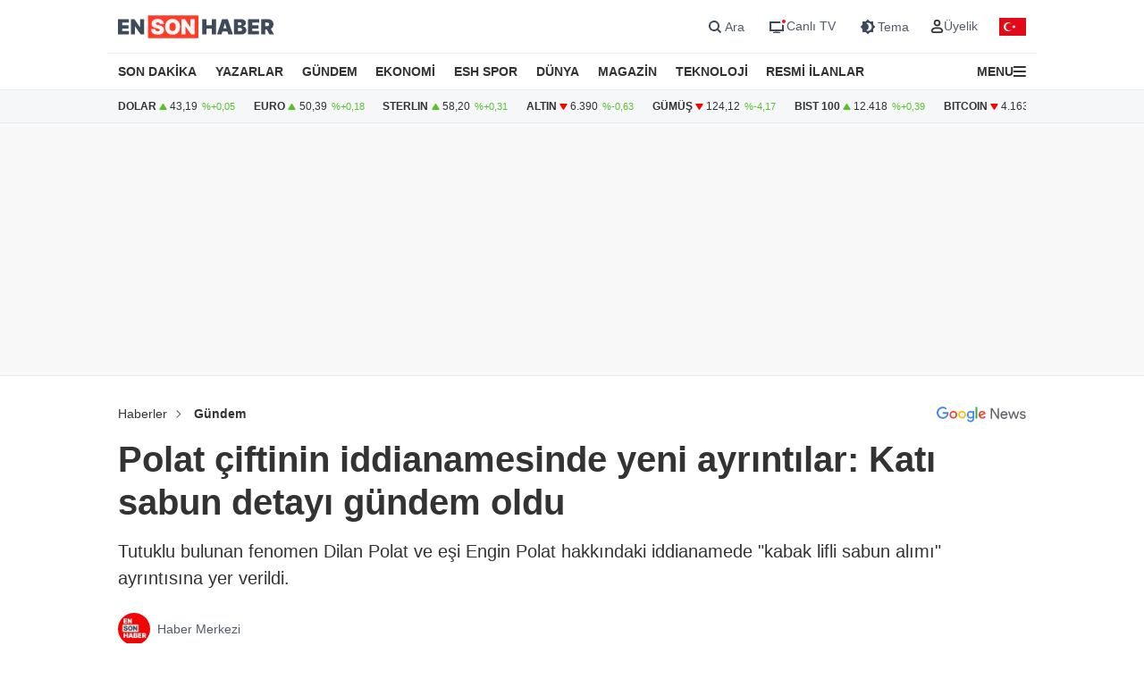

--- FILE ---
content_type: text/html; charset=UTF-8
request_url: https://www.ensonhaber.com/gundem/polat-ciftinin-iddianamesinde-yeni-ayrintilar-kati-sabun-detayi-gundem-oldu
body_size: 14726
content:
<!doctype html>
<html lang="tr">

<head>
    <meta charset="UTF-8">
    <meta http-equiv="Content-Type" content="text/html; charset=UTF-8">
    <meta name="viewport" content="width=device-width, initial-scale=1.0">
    <meta http-equiv="X-UA-Compatible" content="IE=edge">    
    <title>Polat çiftinin iddianamesinde yeni ayrıntılar: Katı sabun detayı gündem oldu</title>
    <meta name="title" content="Polat çiftinin iddianamesinde yeni ayrıntılar: Katı sabun detayı gündem oldu" />
    <meta name="description" content="Tutuklu bulunan fenomen Dilan Polat ve eşi Engin Polat hakkındaki iddianamede &quot;kabak lifli sabun alımı&quot; ayrıntısına yer verildi." />
    <meta name="robots" content="max-image-preview:large">


    <link rel="canonical" href="https://www.ensonhaber.com/gundem/polat-ciftinin-iddianamesinde-yeni-ayrintilar-kati-sabun-detayi-gundem-oldu" />
            <link rel="amphtml" href="https://www.ensonhaber.com/amp/gundem/polat-ciftinin-iddianamesinde-yeni-ayrintilar-kati-sabun-detayi-gundem-oldu" />
        <link rel="image_src" href="https://imgcdn.ensonhaber.com/media/esh/2024/07/15/1340542_8edf92.jpg?w=1200&h=675" />
    <!-- Article Meta -->
    <meta name="articleSection" content="news">
    <meta name="articleAuthor" content="Haber Merkezi" />
    <meta name="url" content="https://www.ensonhaber.com/gundem/polat-ciftinin-iddianamesinde-yeni-ayrintilar-kati-sabun-detayi-gundem-oldu">
    <meta name="datePublished" content="2024-07-15T13:38:00+03:00">
    <meta name="dateModified" content="2024-07-15T13:38:00+03:00">
    <meta property="mrf:authors" content="Adile Topçu" />


    <!-- Open Graph -->
    <meta property="og:type" content="article" />
    <meta property="og:title" content="Polat çiftinin iddianamesinde yeni ayrıntılar: Katı sabun detayı gündem oldu" />
    <meta property="og:description" content="Tutuklu bulunan fenomen Dilan Polat ve eşi Engin Polat hakkındaki iddianamede &quot;kabak lifli sabun alımı&quot; ayrıntısına yer verildi." />
    <meta property="og:url" content="https://www.ensonhaber.com/gundem/polat-ciftinin-iddianamesinde-yeni-ayrintilar-kati-sabun-detayi-gundem-oldu" />
    <meta property="og:image" content="https://imgcdn.ensonhaber.com/media/esh/2024/07/15/1340542_8edf92.jpg?w=1200&h=675" />
    <meta property="og:image:width" content="1200" />
    <meta property="og:image:height" content="675" />
    <meta property="og:locale" content="tr_TR" />
    <meta property="og:site_name" content="Ensonhaber" />

    <meta property="fb:app_id" content="1395396780711602" />

    <!-- Twitter Card -->
    <meta name="twitter:card" content="summary_large_image" />
    <meta name="twitter:site" content="@ensonhaber" />
    <meta name="twitter:creator" content="@ensonhaber" />
    <meta name="twitter:title" content="Polat çiftinin iddianamesinde yeni ayrıntılar: Katı sabun detayı gündem oldu" />
    <meta name="twitter:description" content="Tutuklu bulunan fenomen Dilan Polat ve eşi Engin Polat hakkındaki iddianamede &quot;kabak lifli sabun alımı&quot; ayrıntısına yer verildi." />
    <meta name="twitter:image" content="https://imgcdn.ensonhaber.com/media/esh/2024/07/15/1340542_8edf92.jpg?w=1200&h=675">
    <meta name="twitter:url" content="https://www.ensonhaber.com/gundem/polat-ciftinin-iddianamesinde-yeni-ayrintilar-kati-sabun-detayi-gundem-oldu" />
        <meta http-equiv="x-dns-prefetch-control" content="on" />
    <link rel="dns-prefetch" href="https://static.criteo.net">
    <link rel="dns-prefetch" href="https://pagead2.googlesyndication.com">
    <link rel="dns-prefetch" href="https://www.google.com">
    <link rel="dns-prefetch" href="https://www.google-analytics.com">
    <link rel="dns-prefetch" href="https://www.googletagmanager.com">
    <link rel="dns-prefetch" href="https://www.googletagservices.com">
    <link rel="dns-prefetch" href="https://securepubads.g.doubleclick.net">
    <link rel="dns-prefetch" href="https://tpc.googlesyndication.com">
    <link rel="preconnect" href="https://imgcdn.ensonhaber.com" />
    <link rel="preconnect" href="https://s2.ensonhaber.com" />
    <link rel="preconnect" href="https://securepubads.g.doubleclick.net">
    <link rel="preconnect" href="https://tpc.googlesyndication.com">



<link rel="shortcut icon" type="image/png" href="https://www.ensonhaber.com/assets/img/favicon/icon.webp" />

        <link rel="preload" fetchpriority="high" href="https://securepubads.g.doubleclick.net/tag/js/gpt.js" as="script"/>
<script async src="https://securepubads.g.doubleclick.net/tag/js/gpt.js"></script>

<!-- Google Tag Manager -->
<script>(function(w,d,s,l,i){w[l]=w[l]||[];w[l].push({'gtm.start':
            new Date().getTime(),event:'gtm.js'});var f=d.getElementsByTagName(s)[0],
        j=d.createElement(s),dl=l!='dataLayer'?'&l='+l:'';j.async=true;j.src=
        'https://www.googletagmanager.com/gtm.js?id='+i+dl;f.parentNode.insertBefore(j,f);
    })(window,document,'script','dataLayer','GTM-PL4PL92');</script>
<!-- End Google Tag Manager -->

<script>!function(){var t=document.createElement("script");t.setAttribute("src",'https://cdn.p.analitik.bik.gov.tr/tracker'+(typeof Intl!=="undefined"?(typeof (Intl||"").PluralRules!=="undefined"?'1':typeof Promise!=="undefined"?'2':typeof MutationObserver!=='undefined'?'3':'4'):'4')+'.js'),t.setAttribute("data-website-id","562cb786-235a-4aec-8b45-75140a84acb5"),t.setAttribute("data-host-url",'//562cb786-235a-4aec-8b45-75140a84acb5.collector.p.analitik.bik.gov.tr'),document.head.appendChild(t)}();</script>

<link rel="manifest" href="/manifest.json?data=Bildirt&v6">

    <link rel="preload" href="https://s2.ensonhaber.com/assets/css/pages/detail.min.css?vs125_a9e1c00" as="style">
<link rel="stylesheet" href="https://s2.ensonhaber.com/assets/css/pages/detail.min.css?vs125_a9e1c00">
    <link rel="preload" href="https://s2.ensonhaber.com/assets/css/pages/ai.min.css?vs125_a9e1c00" as="style">
<link rel="stylesheet" href="https://s2.ensonhaber.com/assets/css/pages/ai.min.css?vs125_a9e1c00">


    <link rel="preload" as="image" href="https://imgcdn.ensonhaber.com/media/esh/2024/07/15/1340542_8edf92.jpg?w=1200&h=675" fetchpriority="high" />

    <link rel='modulepreload' href='https://s2.ensonhaber.com/assets/js/eshTag.modern.js?vs125_a9e1c00'>
<link rel='modulepreload' href='https://s2.ensonhaber.com/assets/js/detail.modern.js?vs125_a9e1c00'>
<link rel='modulepreload' href='https://s2.ensonhaber.com/assets/js/common.modern.js?vs125_a9e1c00'>
    <link rel='stylesheet' href='https://s2.ensonhaber.com/assets/vendor/player2/css/eshplayer.min.css?vs125_a9e1c00'>
    <script type="application/ld+json">{"@context":"https://schema.org","@type":"NewsArticle","inLanguage":"tr-TR","genre":"news","headline":"Polat çiftinin iddianamesinde yeni ayrıntılar: Katı sabun detayı gündem oldu","alternativeHeadline":"Polat çiftinin iddianamesinde yeni ayrıntılar","articleSection":"Gündem","mainEntityOfPage":{"@type":"WebPage","@id":"https://www.ensonhaber.com/gundem/polat-ciftinin-iddianamesinde-yeni-ayrintilar-kati-sabun-detayi-gundem-oldu"},"datePublished":"2024-07-15T13:38:00+03:00","dateModified":"2024-07-15T13:38:00+03:00","image":["https://imgcdn.ensonhaber.com/media/esh/2024/07/15/1340542_8edf92.jpg?w=1200&h=900","https://imgcdn.ensonhaber.com/media/esh/2024/07/15/1340542_8edf92.jpg?w=1200&h=675","https://imgcdn.ensonhaber.com/media/esh/2024/07/15/1340542_8edf92.jpg?w=900&h=900"],"description":"Tutuklu bulunan fenomen Dilan Polat ve eşi Engin Polat hakkındaki iddianamede \"kabak lifli sabun alımı\" ayrıntısına yer verildi.","articleBody":"Kara para aklama ve vergi kaçırma suçlarından tutuklanan Dilan - Engin Polat davasıyla ilgili yeni ayrıntılar gündeme gelmeye devam ediyor.\n\nÇiftin hakkında 77 sayfalık iddianame hazırlandı ve hazırlanan iddianamede katı sabun detayı dikkati çekti.\n\nİddianamede; Balıkesir’de yaşayan E.Ö. adlı kişinin 2 ayda 1866 sipariş kaydıyla toplamda 16 bin 560 adet sabundan aldığı, karşılığında da 1 milyon 194 bin 946 lira ödediği ifade ediliyor.\n\n473,4 milyon TL ödeme\n\nİddianameye göre, suç örgütü üyeliği ve delil karartma suçlarından hakkında soruşturma yürütülen E.Ö.’nün ticaret meslek bilgisi, “Radyo, TV, Posta Yoluyla veya İnternet Üzerinden Yapılan Perakende Ticaret.”  \n\nİddianamede, Rise And Shine Kozmetik İthalat İhracat Sanayi Ticaret ve Anonim Şirketi’nin de arasında olduğu 5 şirkete satışları karşılığında bir alışveriş sitesi üzerinden 473,4 milyon TL ödeme yapıldığı da anlatıldı.\n\nŞirket adına sahte faturalar düzenlendi\n\nŞirketin farklı bir site üzerinden de toplam 131 milyon 181 bin 454,69 TL sabun sattığı belirtildi.\n\nPolat çiftinin mali müşaviri Ahmet Gün ifadesinde Rise And Shine şirketine Engin Polat’ın bilgisi dahilinde sahte faturalar düzenlediğini söyledi. Rise and Shine ürünleri hala satışta.\n\nİşte iddianamedeki o bölüm:\n\nŞirketlerin Trendyol üzerinde en yüksek tutarda satış gerçekleştirdiği ürünün “Katı Sabun” olduğu ve toplam 131.181.454,69 TL tutarında “Katı Sabun” satışı yaptığı, şirketlerin Trendyol üzerinde toplam en yüksek tutarda satış yaptığı kişinin Balıkesir 1. Ağır Ceza Mahkemesi'nde Suç Delillerini Yok Etme, Gizleme veya Değiştirme suçundan 2005/637 ve 2010/345 Esas No’lu kovuşturma kayıtlan ve İstanbul Cumhuriyet Başsavcılığı’nda Takipsizlik kararı verilen Suç İşlemek Amacıyla Kurulan Örgüte Üye Olma suçundan 2008/215020 Dosya No’lu soruşturma kaydı olduğu anlaşılan E. Ö. adlı şahıs olduğu, meslek bilgisi “Radyo, TV, Posta Yoluyla veya İnternet Üzerinden Yapılan Perakende Ticaret” olan şahsın ilgili platform üzerinde söz konusu şirketlerden yaklaşık iki ay içerisinde 1.866 seferde toplam 16.560 adet 1.194.946,64 TL tutarında ürün aldığı tespit edildi’ ifadelerine yer verildi.\n\nSahte faturalar üzerinden ticari işlemler \"varmış\" gibi gösterildi\n\nVergi Denetim Kurulu Başkanlığı İstanbul Sektörel 3 Denetim Daire Başkanlığınca hazırlanan rapora da yer verilen iddianamede, şirketlerin sahte fatura tutarının 489 milyon 309 bin 777 lira olduğu, bu tutarın 86 milyon 988 bin 913 lirasının Katma Değer Vergisi (KDV) tutarına denk geldiği, yine şirketlerin kendi aralarında da sahte faturalar düzenlediği, bunların tutarının 117 milyon 443 bin 863 lira olduğu ve 21 milyon 28 bin 562 liralık kısmının KDV tutarına denk geldiği anlatıldı.\n\nAyrıca iddianamede, şirketlerin sahte belge temin etmek amacıyla özellikle Ahmet Gün tarafından organize edilen soruşturma dışı, sadece sahte fatura düzenlemek amacıyla kurulmuş şirketlere 46 milyon 103 bin 895 lira ödeme yaptığının görüldüğü belirtildi.\n\nSoruşturmaya konu şirketlerin usulsüzlüklerine yer verilen iddianamede, suç örgütünün dışarıdan temin ettiği sahte faturaları kullanarak aslında gerçek bir ticareti yansıtmayan işlemleri sanki varmış gibi gösterip mal ve hizmet satın aldığından bahisle şirketlerine sahte fatura kabul ettiği, yine şirketler arasında da gerçekte olmayan mal ve hizmet satışlarına ilişkin sahte faturalar düzenlendiği anlatıldı.\n\nŞöhret aparat olarak kullanıldı\n\nİddianamede, yasa dışı bahisten gelen paranın perdelenmeye çalışıldığı, zenginleşmenin gerçek bir ticaretten kaynaklandığı imajının oluşturulması için birden çok şirketin kurulduğu, bu şirketlerin faaliyetleri sırasında gerçekte olmayan iş ve işlemlere ilişkin sahte faturaların düzenlenip kullanıldığı ve kanunen tutulması gereken defterler dışında harici gizli kayıtların tutulduğu aktarıldı.\n\nSanıkların kastının vergi suçu işleme saikinin ötesine geçtiği, yasa dışı bahisten gelen parayla oluşan zenginliğin perdelenmesi için bir kısım gerçek ticaretin de yapıldığı, kamuoyunda ve toplumda karşılığı olan güzellik merkezi ve kozmetik sektörü tercih edilerek, ulaşılan şöhretin bu kapsamda bir aparat olarak kullanıldığı kaydedilen iddianamede, ödenmesi gereken vergilerin dahi ödenmeyerek uhdede tutulması suretiyle haksız kazanç devşirildiği, haksız şekilde uhdede tutulan tutarların vergi suçları dışında kara para olarak nazara alınması gerektiğine vurgu yapıldı.\n\nEngin Polat'tan açıklama\n\nBu arada yaklaşık 9 aydır cezaevinde tutuklu yargılanan Engin Polat, sosyal medya hesabı üzerinden açıklama yaptı.\n\nİftiraya uğradıklarını ve haklarındaki suçlamaların delilsiz olduğunu savunan Polat, “Eşim Dilan Polat’ın bu hukuksuzluğa gücü kalmadı. Bütün vebal üzerinize olacaktır” ifadesini kullandı.","wordCount":644,"author":{"@type":"Person","name":"Ensonhaber","url":"https://www.ensonhaber.com/kunye"},"publishingPrinciples":"https://www.ensonhaber.com/yayin-ilkeleri","publisher":{"@type":"Organization","name":"Ensonhaber","logo":{"@type":"ImageObject","url":"https://www.ensonhaber.com/assets/img/logo/eshlogo.png","width":"600","height":"60"}}}</script><script type="application/ld+json">{"@context":"https://schema.org","@type":"BreadcrumbList","itemListElement":[{"@type":"ListItem","position":1,"name":"Haberler","item":"https://www.ensonhaber.com"},{"@type":"ListItem","position":2,"name":"Gündem","item":"https://www.ensonhaber.com/gundem"},{"@type":"ListItem","position":3,"name":"Polat çiftinin iddianamesinde yeni ayrıntılar: Katı sabun detayı gündem oldu","item":"https://www.ensonhaber.com/gundem/polat-ciftinin-iddianamesinde-yeni-ayrintilar-kati-sabun-detayi-gundem-oldu"}]}</script>


</head>

<body data-bs-theme="light">

    <!-- header -->
    <!-- Google Tag Manager (noscript) -->
<noscript><iframe src="https://www.googletagmanager.com/ns.html?id=GTM-PL4PL92" height="0" width="0" style="display:none;visibility:hidden"></iframe></noscript>
<!-- End Google Tag Manager (noscript) -->

<header id="header">

    <!-- main menu -->
    <div class="main-menu">

    <!-- top bar -->
    <div class="top-bar">
        <div class="container">

            <!-- nav toggler -->
            <div class="nav-icon">
                <button class="nav-toggler rs-text" aria-label="Menu">
                                        <svg width="18" height="18" xmlns="http://www.w3.org/2000/svg" xml:space="preserve" style="fill-rule:evenodd;clip-rule:evenodd;stroke-linejoin:round;stroke-miterlimit:2" viewBox="0 0 59 50">
                        <path d="M0 0h58.333v8.333H0V0Zm0 20.833h58.333v8.334H0v-8.334Zm0 20.834h58.333V50H0v-8.333Z" style="fill:var(--text-color);fill-rule:nonzero"/>
                    </svg>
                </button>
            </div>
            <!-- //nav toggler -->

            <a href="/" title="Ensonhaber" class="logo">                <img src="https://s2.ensonhaber.com/assets/img/logo.svg" alt="Ensonhaber" width="175" height="26" class="light" />
                <img loading="lazy" src="https://s2.ensonhaber.com/assets/img/logo-dark.svg" alt="Ensonhaber" width="175" height="26" class="dark" />
            </a>
            
            <!-- right nav -->
            <div class="right-nav">

                <!-- top links -->
                <div class="top-links" >

                   <button class="search" aria-label="Arama" onclick="searchForm();">
                        <span>
                            <svg class="ci" width="18" height="18" xmlns="http://www.w3.org/2000/svg" xml:space="preserve" style="fill-rule:evenodd;clip-rule:evenodd;stroke-linejoin:round;stroke-miterlimit:2" viewBox="0 0 23 23"><path d="M10.4 11.5 4.728 5.828a.777.777 0 1 1 1.1-1.1L11.5 10.4l5.672-5.672a.777.777 0 1 1 1.1 1.1L12.6 11.5l5.672 5.672a.777.777 0 1 1-1.1 1.1L11.5 12.6l-5.672 5.672a.777.777 0 1 1-1.1-1.1L10.4 11.5Z" style="fill:var(--text-color);stroke:var(--text-color);stroke-width:1px"/></svg>
                            <svg class="light si" width="23" height="23" xmlns="http://www.w3.org/2000/svg" fill="none"><path fill-rule="evenodd" d="M15 11a4 4 0 1 1-8 0 4 4 0 0 1 8 0Zm-.524 4.89a6 6 0 1 1 1.414-1.414l3.317 3.317-1.414 1.414-3.316-3.316Z" clip-rule="evenodd" style="fill:#3E4959;" /></svg>
                            <svg class="dark si" width="23" height="23" xmlns="http://www.w3.org/2000/svg" fill="none"><path fill-rule="evenodd" d="M15 11a4 4 0 1 1-8 0 4 4 0 0 1 8 0Zm-.524 4.89a6 6 0 1 1 1.414-1.414l3.317 3.317-1.414 1.414-3.316-3.316Z" clip-rule="evenodd" style="fill:#FFFFFF;" /></svg>
                        </span>
                        <span>Ara</span>
                    </button>

                    <a href="/canli-tv"  target="_blank" title="Canlı TV">
                        <span>
                            <svg class="light" width="23" height="23" xmlns="http://www.w3.org/2000/svg" fill="none"><path style="fill:#3E4959;" fill-rule="evenodd" d="M16 6H4v11h16v-7a3.981 3.981 0 0 1-2-.535V15H6V8h10.535A3.982 3.982 0 0 1 16 6ZM8 18s1.5-.5 4-.5 4 .5 4 .5v1H8v-1Z" clip-rule="evenodd"/><circle cx="20" cy="6" r="2" fill="#ED0D0D"/></svg>
                            <svg class="dark" width="23" height="23" xmlns="http://www.w3.org/2000/svg" fill="none"><path style="fill:#FFFFFF;" fill-rule="evenodd" d="M16 6H4v11h16v-7a3.981 3.981 0 0 1-2-.535V15H6V8h10.535A3.982 3.982 0 0 1 16 6ZM8 18s1.5-.5 4-.5 4 .5 4 .5v1H8v-1Z" clip-rule="evenodd"/><circle cx="20" cy="6" r="2" fill="#ED0D0D"/></svg>
                        </span>
                        <span>Canlı TV</span>
                    </a>

                    <button aria-label="Tema değiştir (Gece/Gündüz)" onclick="switchTheme();">
                        <span>
                                                        <svg class="light" width="23" height="23" xmlns="http://www.w3.org/2000/svg" fill="none"><path style="fill:#3E4959;" fill-rule="evenodd" d="M12 3.515 14.485 6H18v3.515L20.485 12 18 14.485V18h-3.515L12 20.485 9.515 18H6v-3.515L3.515 12 6 9.515V6h3.515L12 3.515ZM13 12a4.501 4.501 0 0 1-2.75 4.147 4.5 4.5 0 1 0 0-8.294A4.501 4.501 0 0 1 13 12Z" clip-rule="evenodd"/></svg>
                            <svg class="dark" width="23" height="23" xmlns="http://www.w3.org/2000/svg" xml:space="preserve" style="fill-rule:evenodd;clip-rule:evenodd;stroke-linejoin:round;stroke-miterlimit:2" viewBox="0 0 100 100"><path d="M60.355 25 50 14.645 39.645 25H25v14.645L14.645 50 25 60.355V75h14.645L50 85.355 60.355 75H75V60.355L85.355 50 75 39.645V25H60.355Zm8.395 25c0 10.355-8.395 18.75-18.75 18.75S31.25 60.355 31.25 50 39.645 31.25 50 31.25 68.75 39.645 68.75 50ZM50 62.5c6.904 0 12.5-5.596 12.5-12.5S56.904 37.5 50 37.5 37.5 43.096 37.5 50 43.096 62.5 50 62.5Z" style="fill:#fff"/></svg>
                        </span>
                        <span>Tema</span>
                    </button>

                    <div class="userprofil" id="userLoginBt">
                        <a href="/login" title="Kullanıcı Girişi" class="userprofil-link">
                            <span>
                                <svg width="15" height="15" xmlns="http://www.w3.org/2000/svg" xml:space="preserve" style="fill-rule:evenodd;clip-rule:evenodd;stroke-linecap:round;stroke-linejoin:round" viewBox="0 0 433 496"><path d="M479.261 464H320.733c-46.657 2.317-87.994 30.816-106.751 73.6-22.624 44.416 22.528 86.4 75.04 86.4h221.951c52.544 0 97.696-41.984 75.04-86.4-18.755-42.784-60.093-71.283-106.752-73.6ZM495.997 272c0 53.019-42.979 96-96 96-53.018 0-95.999-42.981-95.999-96s42.981-96 95.999-96a95.998 95.998 0 0 1 96 96Z" style="fill:none;stroke:var(--text-color);stroke-width:60px" transform="translate(-184 -152)"/></svg>
                            </span>
                            <span>Üyelik</span>
                        </a>
                    </div>

                </div>
                <!-- //top links -->

                <!-- bayrak -->
                <span id="bayrak" class="bayrak" aria-hidden="true">
                    <svg aria-hidden="true" focusable="false" xmlns="http://www.w3.org/2000/svg" width="30" height="20" viewBox="0 -30000 90000 60000"><path fill="#e30a17" d="M0-30000h90000v60000H0z"/><path fill="#fff" d="m41750 0 13568-4408-8386 11541V-7133l8386 11541zm925 8021a15000 15000 0 1 1 0-16042 12000 12000 0 1 0 0 16042z"/></svg>
                </span>
                <!-- bayrak -->

            </div>
            <!-- //right nav -->

        </div>
    </div>
    <!-- //top bar -->


</div>    <!-- //main menu -->

    <!-- search form -->
    <div id="search-form" role="search" aria-label="Site içi arama">
    <div class="container">

        <div class="row align-items-center">
            <div class="col">
                <input type="search" id="search-input" name="q" placeholder="Ensonhaber'de Ara" />
            </div>
            <div class="col-1 d-none d-sm-block">
                <button type="submit" class="search-button" id="search-button">
                    <svg width="20" height="20" xmlns="http://www.w3.org/2000/svg" xml:space="preserve" style="fill-rule:evenodd;clip-rule:evenodd;stroke-linecap:round;stroke-linejoin:round" viewBox="0 0 496 497">
                        <path d="M176 360.496c.001-88.012 62.175-163.767 148.496-180.934 86.323-17.167 172.752 29.035 206.426 110.351 33.676 81.316 5.219 175.095-67.965 223.985-73.184 48.889-170.715 39.273-232.941-22.97A184.478 184.478 0 0 1 176 360.496Z" style="fill:none;stroke:var(--sep-color);stroke-width:48px" transform="translate(-152 -152)"/>
                        <path d="M544.928 544.944 624 624.016" style="fill:none;fill-rule:nonzero;stroke:var(--sep-color);stroke-width:48px" transform="translate(-152 -152)"/>
                    </svg>
                </button>
            </div>
        </div>

    </div>
</div>

<script>
    /* ESC Key*/
    document.addEventListener('keydown', function(event) {
        if (event.key === 'Escape' || event.key === 'Esc') {

            // Hide Search Form
            const searchdiv = document.getElementById('search-form');
            if(searchdiv.classList.contains('active')) {
                searchForm();
            }

        }
    });
</script>    <!-- //search form -->

</header>

<!-- nav -->
<nav id="mainnav">
    <div class="container">
        <ul>
            <li><a href="/son-dakika-haberleri">SON DAKİKA</a></li>
            <li><a href="/yazarlar">YAZARLAR</a></li>
            <li><a href="/gundem">GÜNDEM</a></li>
            <li><a href="/ekonomi">EKONOMİ</a></li>
            <li><a href="/kralspor">ESH SPOR</a></li>
            <li><a href="/dunya">DÜNYA</a></li>
            <li><a href="/magazin">MAGAZİN</a></li>
            <li><a href="/teknoloji">TEKNOLOJİ</a></li>
            <li><a href="/resmi-ilanlar">RESMİ İLANLAR</a></li>
            <li>

                <!-- nav toggler -->
                <div class="nav-icon">
                    <button class="nav-toggler" aria-label="Menu">
                        <span>MENU</span>
                        <svg width="14" height="14" xmlns="http://www.w3.org/2000/svg" xml:space="preserve" style="fill-rule:evenodd;clip-rule:evenodd;stroke-linejoin:round;stroke-miterlimit:2" viewBox="0 0 59 50">
                            <path d="M0 0h58.333v8.333H0V0Zm0 20.833h58.333v8.334H0v-8.334Zm0 20.834h58.333V50H0v-8.333Z" style="fill:var(--text-color);fill-rule:nonzero"/>
                        </svg>
                    </button>
                </div>
                <!-- //nav toggler -->

            </li>
        </ul>

    </div>
</nav>
<!-- //nav -->

<!-- offcanvas nav -->
<div id="offcanvas-nav" aria-label="Ana menü" aria-hidden="true" tabindex="-1">
    <div class="inner">

        <!-- top -->
        <div class="top">

            <!-- logo -->
            <div  class="logo">
                <img loading="lazy" src="https://s2.ensonhaber.com/assets/img/logo.svg" alt="Ensonhaber" width="135" height="25" class="light" />
                <img loading="lazy" src="https://s2.ensonhaber.com/assets/img/logo-dark.svg" alt="Ensonhaber" width="135" height="25" class="dark" />
            </div>
            <!-- //logo -->

            <!-- close -->
            <button  aria-label="Kapat" class="close nav-toggler">
                <svg width="13" height="13" xmlns="http://www.w3.org/2000/svg" xml:space="preserve" style="fill-rule:evenodd;clip-rule:evenodd;stroke-linejoin:round;stroke-miterlimit:2" viewBox="0 0 3334 3334">
                  <path d="M1666.67 1195.27 2764.3 97.63c130.167-130.173 341.233-130.173 471.4 0 130.167 130.177 130.167 341.23 0 471.407l-1097.63 1097.63 1097.63 1097.63c130.167 130.167 130.167 341.233 0 471.4-130.167 130.167-341.233 130.167-471.4 0l-1097.63-1097.63-1097.63 1097.63c-130.177 130.167-341.23 130.167-471.407 0-130.173-130.167-130.173-341.233 0-471.4l1097.64-1097.63L97.633 569.037C-32.54 438.86-32.54 227.807 97.633 97.63c130.177-130.173 341.23-130.173 471.407 0l1097.63 1097.64Z" style="fill:var(--text-color)"/>
                </svg>
            </button>
            <!-- //close -->

        </div>
        <!-- //top -->

        <!-- buttons -->
        <div class="buttons">
                       <a href="https://videonuz.ensonhaber.com" target="_blank">
                <svg xmlns="http://www.w3.org/2000/svg" width="18" height="18" fill="none" viewBox="0 0 24 24"><path style="fill:var(--icon-color);" fill-rule="evenodd" d="M11.075 7.508c-1.329-.784-2.825.283-2.825 1.705v5.574c0 1.422 1.496 2.489 2.825 1.705l4.72-2.787c1.273-.752 1.273-2.658 0-3.41l-4.72-2.787ZM9.75 9.213c0-.198.096-.337.21-.408a.323.323 0 0 1 .352-.005l4.72 2.787a.465.465 0 0 1 .218.413.465.465 0 0 1-.218.413l-4.72 2.787a.323.323 0 0 1-.353-.005.467.467 0 0 1-.209-.408V9.213Z" clip-rule="evenodd"/><path style="fill:var(--icon-color);" fill-rule="evenodd" d="M12 1.25C6.063 1.25 1.25 6.063 1.25 12S6.063 22.75 12 22.75 22.75 17.937 22.75 12 17.937 1.25 12 1.25ZM2.75 12a9.25 9.25 0 1 1 18.5 0 9.25 9.25 0 0 1-18.5 0Z" clip-rule="evenodd"/></svg>
                <span>Video</span>
            </a>
            <a href="/canli-tv">
                <svg xmlns="http://www.w3.org/2000/svg" width="18" height="18" fill="none" viewBox="0 0 24 24"><path style="fill:var(--icon-color);" fill-rule="evenodd" d="M15.488 1.43a.75.75 0 0 1 .081 1.058L13.202 5.25h2.853c1.367 0 2.47 0 3.337.117.9.12 1.658.38 2.26.981.602.602.86 1.36.982 2.26.116.867.116 1.97.116 3.337v4.11c0 1.367 0 2.47-.116 3.337-.122.9-.38 1.658-.982 2.26-.602.602-1.36.86-2.26.982-.867.116-1.97.116-3.337.116h-8.11c-1.367 0-2.47 0-3.337-.116-.9-.122-1.658-.38-2.26-.982-.602-.602-.86-1.36-.981-2.26-.117-.867-.117-1.97-.117-3.337v-4.11c0-1.367 0-2.47.117-3.337.12-.9.38-1.658.981-2.26.602-.602 1.36-.86 2.26-.981.867-.117 1.97-.117 3.337-.117h2.853L8.43 2.488a.75.75 0 1 1 1.138-.976L12 4.348l2.43-2.836a.75.75 0 0 1 1.058-.081Zm1.262 5.32v14.5c1.046-.004 1.826-.02 2.442-.103.734-.099 1.122-.28 1.399-.556.277-.277.457-.665.556-1.4.101-.755.103-1.756.103-3.191v-4c0-1.435-.002-2.437-.103-3.192-.099-.734-.28-1.122-.556-1.399-.277-.277-.665-.457-1.4-.556-.615-.083-1.395-.099-2.441-.102Zm-1.5 14.5V6.75H8c-1.435 0-2.437.002-3.192.103-.734.099-1.122.28-1.399.556-.277.277-.457.665-.556 1.4-.101.754-.103 1.756-.103 3.191v4c0 1.435.002 2.436.103 3.192.099.734.28 1.122.556 1.399.277.277.665.457 1.4.556.754.101 1.756.103 3.191.103h7.25Z" clip-rule="evenodd"/><path style="fill:var(--icon-color);" d="M20 16a1 1 0 1 0-2 0 1 1 0 0 0 2 0ZM20 12a1 1 0 1 0-2 0 1 1 0 0 0 2 0Z"/></svg>
                <span>Canlı TV</span>
            </a>
            <button aria-label="tema" onclick="switchTheme();">
                <svg class="light" xmlns="http://www.w3.org/2000/svg" width="18" height="18" fill="none" viewBox="0 0 24 24"><path style="fill:var(--icon-color);" fill-rule="evenodd" d="M12 1.25a.75.75 0 0 1 .75.75v1a.75.75 0 0 1-1.5 0V2a.75.75 0 0 1 .75-.75ZM4.399 4.399a.75.75 0 0 1 1.06 0l.393.392a.75.75 0 0 1-1.06 1.061l-.393-.393a.75.75 0 0 1 0-1.06Zm15.202 0a.75.75 0 0 1 0 1.06l-.393.393a.75.75 0 0 1-1.06-1.06l.393-.393a.75.75 0 0 1 1.06 0ZM12 6.75a5.25 5.25 0 1 0 0 10.5 5.25 5.25 0 0 0 0-10.5ZM5.25 12a6.75 6.75 0 1 1 13.5 0 6.75 6.75 0 0 1-13.5 0Zm-4 0a.75.75 0 0 1 .75-.75h1a.75.75 0 0 1 0 1.5H2a.75.75 0 0 1-.75-.75Zm19 0a.75.75 0 0 1 .75-.75h1a.75.75 0 0 1 0 1.5h-1a.75.75 0 0 1-.75-.75Zm-2.102 6.148a.75.75 0 0 1 1.06 0l.393.393a.75.75 0 1 1-1.06 1.06l-.393-.393a.75.75 0 0 1 0-1.06Zm-12.296 0a.75.75 0 0 1 0 1.06l-.393.393a.75.75 0 1 1-1.06-1.06l.392-.393a.75.75 0 0 1 1.061 0ZM12 20.25a.75.75 0 0 1 .75.75v1a.75.75 0 0 1-1.5 0v-1a.75.75 0 0 1 .75-.75Z" clip-rule="evenodd"/></svg>
                <svg class="dark" xmlns="http://www.w3.org/2000/svg" width="18" height="18" fill="none" viewBox="0 0 24 24"><path style="fill:var(--icon-color);" fill-rule="evenodd" d="M11.017 2.802a9.25 9.25 0 1 0 10.181 10.181A7.25 7.25 0 1 1 11.017 2.802ZM1.25 12C1.25 6.063 6.063 1.25 12 1.25c.717 0 1.075.571 1.137 1.026.059.438-.103.995-.606 1.299a5.75 5.75 0 1 0 7.894 7.894c.304-.503.861-.665 1.299-.606.455.062 1.026.42 1.026 1.137 0 5.937-4.813 10.75-10.75 10.75S1.25 17.937 1.25 12Z" clip-rule="evenodd"/></svg>
                <span>Tema</span>
            </button>
            <button aria-label="arama" id="search-link" onclick="navSearchForm();">
                <svg class="hide-icon" xmlns="http://www.w3.org/2000/svg" width="18" height="18" fill="none" viewBox="0 0 24 24"><path style="fill:var(--icon-color);" fill-rule="evenodd" d="M11.5 2.75a8.75 8.75 0 1 0 0 17.5 8.75 8.75 0 0 0 0-17.5ZM1.25 11.5c0-5.66 4.59-10.25 10.25-10.25S21.75 5.84 21.75 11.5c0 2.56-.939 4.902-2.491 6.698l3.271 3.272a.75.75 0 1 1-1.06 1.06l-3.272-3.271A10.21 10.21 0 0 1 11.5 21.75c-5.66 0-10.25-4.59-10.25-10.25Zm7 0a.75.75 0 0 1 .75-.75h5a.75.75 0 0 1 0 1.5H9a.75.75 0 0 1-.75-.75Z" clip-rule="evenodd"/></svg>
                <svg class="show-icon" xmlns="http://www.w3.org/2000/svg" width="18" height="18" fill="none" viewBox="0 0 24 24"><path style="fill:var(--icon-color);" fill-rule="evenodd" d="M11.5 2.75a8.75 8.75 0 1 0 0 17.5 8.75 8.75 0 0 0 0-17.5ZM1.25 11.5c0-5.66 4.59-10.25 10.25-10.25S21.75 5.84 21.75 11.5c0 2.56-.939 4.902-2.491 6.698l3.271 3.272a.75.75 0 1 1-1.06 1.06l-3.272-3.271A10.21 10.21 0 0 1 11.5 21.75c-5.66 0-10.25-4.59-10.25-10.25Z" clip-rule="evenodd"/></svg>
                <span>Arama</span>
            </button>
        </div>
        <!-- //buttons -->

        <!-- search -->
        <label id="nav-search">
            <input id="nav-search-input" type="search" name="q" placeholder="Ensonhaber'de Ara">
            <button type="submit" id="nav-search-button">Ara</button>
        </label>
        <!-- //search -->

        <!-- categories -->
        <div class="categories scroll">

            <!-- nav items -->
            <ul>

                <li>
                    <a href="/canli-tv" class="title">Canlı Tv</a>
                </li>
                <li>
                    <a href="/namaz-vakitleri" class="title">Namaz Vakitleri</a>
                </li>
                <li>
                    <a href="/gundem" class="title">Gündem</a>
                </li>
                <li>
                    <a href="/yazarlar" class="title">Yazarlar</a>
                </li>
                <li>
                    <a href="/dunya" class="title">Dünya</a>
                </li>
                <li>
                    <a href="/ekonomi" class="title">Ekonomi</a>
                </li>
                <li>
                    <a href="/kralspor" class="title">ESH Spor</a>
                </li>
                <li>
                    <a href="/magazin" class="title">Magazin</a>
                </li>
                <li>
                    <a href="/teknoloji" class="title">Teknoloji</a>
                </li>
                <li>
                    <a href="/saglik" class="title">Sağlık</a>
                </li>

                <li><a href="/otomobil">Otomobil</a></li>
                <li><a href="/emlak">Emlak</a></li>
                <li><a href="/politika">Politika</a></li>
                <li><a href="/3-sayfa">3. Sayfa</a></li>
                <li><a href="/egitim-haberleri">Eğitim</a></li>
                <li><a href="/ic-haber">İç Haber</a></li>
                <li><a href="/kultur-sanat">Kültür Sanat</a></li>
                <li><a href="/medya">Medya</a></li>
                <li><a href="/yasam">Yaşam</a></li>
                <li><a href="/biyografi">Biyografi</a></li>
                <li><a href="/tarih-haberleri">Tarih</a></li>

            </ul>
            <!-- //nav items -->

            <!-- stores -->
            <div class="stores">
                <a href="https://play.google.com/store/apps/details?id=com.ysb.esh&hl=tr" target="_blank">
                    <img class="menu-lazy" data-src="https://s2.ensonhaber.com/assets/img/stores/android.svg" alt="Google Play" loading="lazy">
                    <div class="text-content">
                        Google Store'dan
                        <span>İndirin</span>
                    </div>
                </a>

                <a href="https://apps.apple.com/us/app/ensonhaber/id353599677" target="_blank">
                    <img class="menu-lazy" data-src="https://s2.ensonhaber.com/assets/img/stores/apple.svg" alt="App Store" loading="lazy">
                    <div class="text-content">
                        APP Store'dan
                        <span>İndirin</span>
                    </div>
                </a>

                <a href="https://appgallery.huawei.com/app/C101130345" target="_blank">
                    <img class="menu-lazy"  data-src="https://s2.ensonhaber.com/assets/img/stores/huawei.svg" alt="Huawei AppGallery" loading="lazy">
                    <div class="text-content">
                        APP Gallery'den
                        <span>İndirin</span>
                    </div>
                </a>
            </div>
            <!-- //stores -->

        </div>
        <!-- //categories -->

        <!-- bottom -->
        <div class="bottom">
            <div class="copyright">&copy; 2026  Ensonhaber AŞ. Tüm Hakları Saklıdır</div>
        </div>
        <!-- bottom -->

    </div>
</div>

<!-- //offcanvas nav -->


    <!-- //header -->

    <!-- doviz bar -->
    <div class="doviz-bar" role="complementary" aria-label="Döviz kuru bilgileri">
    <div class="container">

        <!-- currency bar -->
        <div class="currency-bar">
    <ul>
        <li>
            DOLAR
            <span class="up"></span>
            <span class="amount">43,19</span>
            <span class="change" aria-hidden="true">%+0,05</span>
        </li>
        <li>
            EURO
            <span class="up"></span>
            <span class="amount">50,39</span>
            <span class="change" aria-hidden="true">%+0,18</span>
        </li>
        <li>
            STERLIN
            <span class="up"></span>
            <span class="amount">58,20</span>
            <span class="change" aria-hidden="true">%+0,31</span>
        </li>
        <li>
            ALTIN
            <span class="down"></span>
            <span class="amount">6.390</span>
            <span class="change" aria-hidden="true">%-0,63</span>
        </li>
        <li>
            GÜMÜŞ
            <span class="down"></span>
            <span class="amount">124,12</span>
            <span class="change" aria-hidden="true">%-4,17</span>
        </li>
        <li>
            BIST 100
            <span class="up"></span>
            <span class="amount">12.418</span>
            <span class="change" aria-hidden="true">%+0,39</span>
        </li>
        <li>
            BITCOIN
            <span class="down"></span>
            <span class="amount">4.163.450</span>
            <span class="change" aria-hidden="true">%-0,97</span>
        </li>
    </ul>
</div>        <!-- //currency bar -->

      
    </div>
</div>
    <!-- //doviz bar -->

    <!-- main -->
    <main id="main">

        <div class="infinity-item" data-id="1340542" data-title="Polat çiftinin iddianamesinde yeni ayrıntılar: Katı sabun detayı gündem oldu" data-url="/gundem/polat-ciftinin-iddianamesinde-yeni-ayrintilar-kati-sabun-detayi-gundem-oldu" data-next="" data-video="0">


            <section class="bn-fw bg-top">
                <!-- banner -->
                <div class="eshx bn-desktop" data-id="detailmasthead" data-config='{"path":"/9170022/ESH_DESKTOP_DETAY/masthead_1","sizes":{"desktop":[[970,250], [900,250]],"mobile": [[300, 250],[320, 100]]},"refresh":false}'></div>
                <!-- //banner -->
            </section>



            <!-- detail -->
            <section class="detail">
                <div class="container">

                    <!-- breadcrumb -->
                    <div class="row align-items-center mb-2">
                        <div class="col col-8 col-md-9">
                            <nav aria-label="breadcrumb">
                                <ol class="breadcrumb mt-0 mb-0">
                                    <li class="breadcrumb-item"><a href="https://www.ensonhaber.com">Haberler</a></li>
                                    <li class="breadcrumb-item"><strong> <a href="/gundem">Gündem</a></strong></li>
                                                                    </ol>
                            </nav>
                        </div>
                        <div class="col col-4 col-md-3">
                            <a href="https://news.google.com/publications/CAAqBwgKMJDvkQswkoSnAw" class="google-news-link" target="_blank" title="Abone ol: Google News">
                                <img loading="lazy" src="https://s2.ensonhaber.com/assets/img/icons/google-news-logo.svg" width="100" height="20" alt="Abone ol: Google News" />
                            </a>
                        </div>
                    </div>
                    <!-- //breadcrumb -->

                    <!-- article -->
                    <div class="news-header">
                        <!-- title -->
                        <h1>Polat çiftinin iddianamesinde yeni ayrıntılar: Katı sabun detayı gündem oldu</h1>
                        <h2>Tutuklu bulunan fenomen Dilan Polat ve eşi Engin Polat hakkındaki iddianamede "kabak lifli sabun alımı" ayrıntısına yer verildi.</h2>
                        <!-- //title -->

                        <!-- content meta -->
                        <div class="content-meta">

                            <!-- source -->
                            <div class="source">
                                <span class="icon"><img src="https://s2.ensonhaber.com/assets/img/logo/esh.jpg" width="40" height="40" alt="Haber Merkezi" /></span>
                                Haber Merkezi                            </div>
                            <!-- //source -->

                        </div>
                        <!-- //content meta -->
                        <!-- content meta -->
                        <div class="content-meta">

                            <!-- date -->
                            <div class="date">

                                <!-- published -->
                                <span class="published">
                                    Yayınlama Tarihi: <span>15.07.2024 13:38</span>
                                </span>
                                <!-- published -->

                                

                                
                            </div>
                            <!-- //date -->
                            <!-- social share -->
                            <div class="social-share">

                                <button aria-label="Whatsapp'da Paylaş" data-share-platform="Whatsapp">
 <i aria-hidden="true" class="eshicon-whatsapp"></i>
</button>

<button aria-label="Twitter'da Paylaş" data-share-platform="Twitter">
    <i aria-hidden="true" class="eshicon-x"></i>
</button>

<button aria-label="Facebook'da Paylaş" data-share-platform="Facebook">
   <i aria-hidden="true" class="eshicon-facebook"></i>
</button>



                                <!-- text resize -->
                                <div class="text-resize">
                                    <button aria-label="Metni küçült" onclick="detail.rsText('down');">A-</button>
                                    <button aria-label="Metni Büyüt" onclick="detail.rsText('up');">A+</button>
                                </div>
                                <!-- //text resize -->

                            </div>
                            <!-- //social share -->



                        </div>
                        <!-- //content meta -->
                    </div>
                    <!-- body -->
                    <div class="row">

                        <div class="col-lg-8">
                            <div class="news-body">
                                <!-- content -->
                                <div class="content">
                                    
                                        <div class="col" style="width:100%; aspect-ratio: 16/9;">
                                            <div id="esh-video-player-295636" class="esh-video-container eshplayer"
                                                data-videosrc="https://vcdn.ensonhaber.com/flv/flvideo/v/2024/04/25/dilan-polat-engin-polati-gorunce-gozyaslarina-boguldu_wcuk.mp4"
                                                data-poster="https://imgcdn.ensonhaber.com/media/esh/2024/07/15/1340542_8edf92.jpg?w=800&h=450"
                                                data-setup='{}'
                                                data-title=""
                                                data-url=""
                                                data-adtagurl="https://pubads.g.doubleclick.net/gampad/ads?iu=/9170022/videonuz_new&description_url=https://www.ensonhaber.com/gundem/polat-ciftinin-iddianamesinde-yeni-ayrintilar-kati-sabun-detayi-gundem-oldu&tfcd=0&npa=0&sz=400x300%7C640x360%7C640x480%7C1280x720%7C1920x1080&ciu_szs=728x90%2C300x250&gdfp_req=1&unviewed_position_start=1&output=vast&env=vp&impl=s&correlator=1768465757"
                                                data-sayurl="https://api-stg.ensonhaber.com/esh/say/vid/295636">

                                            </div>
                                        </div>

                                        <script>
                                            document.addEventListener('DOMContentLoaded', function() {
                                                EshPlayer('esh-video-player-295636');
                                            });
                                        </script>



                                        <script defer src="//imasdk.googleapis.com/js/sdkloader/ima3.js"></script>
                                        <script defer src='https://s2.ensonhaber.com/assets/vendor/player2/js/eshplayer.js?vs125_a9e1c00'></script>

                                                                            
                                                                        <div property="articleBody">
                                        <p class="text">Kara para aklama ve vergi kaçırma suçlarından tutuklanan Dilan - Engin Polat davasıyla ilgili yeni ayrıntılar gündeme gelmeye devam ediyor.</p><p class="text">Çiftin hakkında 77 sayfalık iddianame hazırlandı ve hazırlanan iddianamede katı sabun detayı dikkati çekti.</p><p class="text">İddianamede; Balıkesir’de yaşayan E.Ö. adlı kişinin 2 ayda 1866 sipariş kaydıyla toplamda 16 bin 560 adet sabundan aldığı, karşılığında da 1 milyon 194 bin 946 lira ödediği ifade ediliyor.</p><div class="content-ads"><div data-id="center1" class="eshx ad-slot" style="text-align: center; margin: 10px auto;"></div></div> <p><strong>473,4 milyon TL ödeme</strong></p><p class="text">İddianameye göre, suç örgütü üyeliği ve delil karartma suçlarından hakkında soruşturma yürütülen E.Ö.’nün ticaret meslek bilgisi, <em><b>“Radyo, TV, Posta Yoluyla veya İnternet Üzerinden Yapılan Perakende Ticaret.”  </b></em></p><p class="text">İddianamede, Rise And Shine Kozmetik İthalat İhracat Sanayi Ticaret ve Anonim Şirketi’nin de arasında olduğu 5 şirkete satışları karşılığında bir alışveriş sitesi üzerinden 473,4 milyon TL ödeme yapıldığı da anlatıldı.</p><p><img loading="lazy" class="lazyload" width="703" height="395" src="https://imgcdn.ensonhaber.com/media/esh/2024/07/15/6694fa3e84408405__w1200xh640.jpg?w=1200"></p><p><strong>Şirket adına sahte faturalar düzenlendi</strong></p><div class="content-ads"><div data-id="center2" class="eshx ad-slot" style="text-align: center; margin: 10px auto;"></div></div> <p class="text">Şirketin farklı bir site üzerinden de toplam 131 milyon 181 bin 454,69 TL sabun sattığı belirtildi.</p><p class="text">Polat çiftinin mali müşaviri Ahmet Gün ifadesinde Rise And Shine şirketine Engin Polat’ın bilgisi dahilinde sahte faturalar düzenlediğini söyledi. Rise and Shine ürünleri hala satışta.</p><p class="text">İşte iddianamedeki o bölüm:</p><blockquote><p>Şirketlerin Trendyol üzerinde en yüksek tutarda satış gerçekleştirdiği ürünün “Katı Sabun” olduğu ve toplam 131.181.454,69 TL tutarında “Katı Sabun” satışı yaptığı, şirketlerin Trendyol üzerinde toplam en yüksek tutarda satış yaptığı kişinin Balıkesir 1. Ağır Ceza Mahkemesi'nde Suç Delillerini Yok Etme, Gizleme veya Değiştirme suçundan 2005/637 ve 2010/345 Esas No’lu kovuşturma kayıtlan ve İstanbul Cumhuriyet Başsavcılığı’nda Takipsizlik kararı verilen Suç İşlemek Amacıyla Kurulan Örgüte Üye Olma suçundan 2008/215020 Dosya No’lu soruşturma kaydı olduğu anlaşılan E. Ö. adlı şahıs olduğu, meslek bilgisi “Radyo, TV, Posta Yoluyla veya İnternet Üzerinden Yapılan Perakende Ticaret” olan şahsın ilgili platform üzerinde söz konusu şirketlerden yaklaşık iki ay içerisinde 1.866 seferde toplam 16.560 adet 1.194.946,64 TL tutarında ürün aldığı tespit edildi’ ifadelerine yer verildi.</p></blockquote><p><strong>Sahte faturalar üzerinden ticari işlemler "varmış" gibi gösterildi</strong></p><p class="text">Vergi Denetim Kurulu Başkanlığı İstanbul Sektörel 3 Denetim Daire Başkanlığınca hazırlanan rapora da yer verilen iddianamede, şirketlerin sahte fatura tutarının 489 milyon 309 bin 777 lira olduğu, bu tutarın 86 milyon 988 bin 913 lirasının Katma Değer Vergisi (KDV) tutarına denk geldiği, yine şirketlerin kendi aralarında da sahte faturalar düzenlediği, bunların tutarının 117 milyon 443 bin 863 lira olduğu ve 21 milyon 28 bin 562 liralık kısmının KDV tutarına denk geldiği anlatıldı.</p><p class="text">Ayrıca iddianamede, şirketlerin sahte belge temin etmek amacıyla özellikle Ahmet Gün tarafından organize edilen soruşturma dışı, sadece sahte fatura düzenlemek amacıyla kurulmuş şirketlere 46 milyon 103 bin 895 lira ödeme yaptığının görüldüğü belirtildi.</p><p class="text">Soruşturmaya konu şirketlerin usulsüzlüklerine yer verilen iddianamede, suç örgütünün dışarıdan temin ettiği sahte faturaları kullanarak aslında gerçek bir ticareti yansıtmayan işlemleri sanki varmış gibi gösterip mal ve hizmet satın aldığından bahisle şirketlerine sahte fatura kabul ettiği, yine şirketler arasında da gerçekte olmayan mal ve hizmet satışlarına ilişkin sahte faturalar düzenlendiği anlatıldı.</p><p><img loading="lazy" class="lazyload" width="703" height="395" src="https://imgcdn.ensonhaber.com/media/esh/2024/07/15/6694fb8ba1e6f847__w1200xh675.jpg?w=1200"></p><p><strong>Şöhret aparat olarak kullanıldı</strong></p><p class="text">İddianamede, yasa dışı bahisten gelen paranın perdelenmeye çalışıldığı, zenginleşmenin gerçek bir ticaretten kaynaklandığı imajının oluşturulması için birden çok şirketin kurulduğu, bu şirketlerin faaliyetleri sırasında gerçekte olmayan iş ve işlemlere ilişkin sahte faturaların düzenlenip kullanıldığı ve kanunen tutulması gereken defterler dışında harici gizli kayıtların tutulduğu aktarıldı.</p><p class="text">Sanıkların kastının vergi suçu işleme saikinin ötesine geçtiği, yasa dışı bahisten gelen parayla oluşan zenginliğin perdelenmesi için bir kısım gerçek ticaretin de yapıldığı, kamuoyunda ve toplumda karşılığı olan güzellik merkezi ve kozmetik sektörü tercih edilerek, ulaşılan şöhretin bu kapsamda bir aparat olarak kullanıldığı kaydedilen iddianamede, ödenmesi gereken vergilerin dahi ödenmeyerek uhdede tutulması suretiyle haksız kazanç devşirildiği, haksız şekilde uhdede tutulan tutarların vergi suçları dışında kara para olarak nazara alınması gerektiğine vurgu yapıldı.</p><div class="related" style="background-image: url(https://imgcdn.ensonhaber.com/media/esh/assets/ilgilihaber.jpg?w=320&h=180);">
            <a href="/gundem/dilan-engin-polat-davasinda-durusma-gunu-belli-oldu">
                <span class="thumb">
                    <img src="https://imgcdn.ensonhaber.com/media/esh/assets/ilgilihaber.jpg?w=320&h=180" width="240" height="134" alt="Dilan - Engin Polat davasında duruşma günü belli oldu" />
                </span>
                <span class="text">Dilan - Engin Polat davasında duruşma günü belli oldu</span>
            </a>
        </div><p><img loading="lazy" class="lazyload" width="703" height="395" src="https://imgcdn.ensonhaber.com/media/esh/2024/07/15/6694fc0333612286__w1200xh853.jpg?w=1200"></p><p><strong>Engin Polat'tan açıklama</strong></p><p class="text">Bu arada yaklaşık 9 aydır cezaevinde tutuklu yargılanan Engin Polat, sosyal medya hesabı üzerinden açıklama yaptı.</p><p class="text">İftiraya uğradıklarını ve haklarındaki suçlamaların delilsiz olduğunu savunan Polat, <em><b>“Eşim Dilan Polat’ın bu hukuksuzluğa gücü kalmadı. Bütün vebal üzerinize olacaktır”</b></em> ifadesini kullandı.</p><p><img loading="lazy" class="lazyload" width="703" height="395" src="https://imgcdn.ensonhaber.com/media/esh/2024/07/15/6694fbaf6c827936__w1200xh675.jpg?w=1200"></p>                                    </div>


                                </div>
                                <!-- //content -->


                                
                                <!-- comments -->

                                                                <!-- //comments -->
                            </div>

                            <!-- banner -->
                            <div class="eshx bn-desktop" style="text-align: center" data-id="detail_related" data-config='{"path":"/2075820/esh_related","sizes":{"desktop":[[600,300], [300,250]],"mobile": [[300, 250],[320, 100]]},"refresh":false}'></div>
                            <!-- //banner -->

                           
                            
                                <div style="padding: 6rem 0 3rem 0;">
                                    <div id="eshcomment-1340542"></div>
                                </div>

                                <script>
                                    document.addEventListener('DOMContentLoaded', function() {
                                        const commentDiv = document.getElementById(`eshcomment-1340542`);

                                        function loadEshComment() {
                                            if (typeof EshCommentInit === 'function') {
                                                new EshCommentInit(`eshcomment-1340542`);

                                                if (commentDiv) {
                                                    commentDiv.classList.add('commentloaded');
                                                }
                                            } else {
                                                const script = document.createElement('script');
                                                script.src = 'https://s2.ensonhaber.com/assets/js/eshcomment.modern.js?v2';
                                                script.onload = function() {
                                                    new EshCommentInit(`eshcomment-1340542`);

                                                    if (commentDiv) {
                                                        commentDiv.classList.add('commentloaded');
                                                    }
                                                };
                                                document.body.appendChild(script);
                                            }
                                        }

                                        if ('requestIdleCallback' in window) {
                                            requestIdleCallback(loadEshComment, {
                                                timeout: 3000
                                            });
                                        } else {
                                            setTimeout(loadEshComment, 2000);
                                        }
                                    });
                                </script>

                            
                            <script src="https://jsc.idealmedia.io/site/867206.js" async></script>


                            <div class="relatedpartner">
                                <div data-type="_mgwidget" data-widget-id="1866171"></div>
                                <script>(function(w,q){w[q]=w[q]||[];w[q].push(["_mgc.load"])})(window,"_mgq");</script>
                            </div>
                                                        



                        </div>

                        <!-- sidebar (only md+) -->
                        <div class="col-lg-4">
                            <div class="sidebar">

                                <div class="eshx banner mb-4" style="text-align: center; min-height: 300px; " data-id="detay_sidebar1" data-config='{"path":"/9170022/ESHv2/detay_sidebar2","sizes":{"desktop":[[300,600] , [320,480], [320,600]]},"refresh":false,"onlyDesktop":true}'></div>


                                <!-- hotnews -->
                                <h3>Gündem Haberleri </h3>

<ul class="sidebar-hotnews mb-4">
        <li class="row gx-0  mb-3 item">
        <div class="col-6">
            <a href="/gundem/ekrem-imamoglunun-diploma-iptaline-actigi-karsi-dava-bugun-gorulecek" target="_blank">
                <img loading="lazy" src="https://imgcdn.ensonhaber.com/media/esh/2026/01/15/6968a24929608301.jpg?w=320&h=240" alt="Ekrem İmamoğlu&#039;nun &#039;diploma iptaline&#039; açtığı karşı dava bugün görülecek" width="148" height="111"/>
            </a>
        </div>
        <div class="textwrapper col-6">
            <a href="/gundem/ekrem-imamoglunun-diploma-iptaline-actigi-karsi-dava-bugun-gorulecek" target="_blank" >
                <span class="text mb-2">Ekrem İmamoğlu'nun 'diploma iptaline' açtığı karşı dava bugün görülecek</span>
            </a>
        </div>
    </li>
        <li class="row gx-0  mb-3 item">
        <div class="col-6">
            <a href="/gundem/tuncer-bakirhan-aptal-herif-demisti-levent-gultekinden-yanit-geldi" target="_blank">
                <img loading="lazy" src="https://imgcdn.ensonhaber.com/media/esh/2026/01/15/6968a08039ec5654.jpg?w=320&h=240" alt="Tuncer Bakırhan &#039;aptal herif&#039; demişti: Levent Gültekin’den yanıt geldi" width="148" height="111"/>
            </a>
        </div>
        <div class="textwrapper col-6">
            <a href="/gundem/tuncer-bakirhan-aptal-herif-demisti-levent-gultekinden-yanit-geldi" target="_blank" >
                <span class="text mb-2">Tuncer Bakırhan 'aptal herif' demişti: Levent Gültekin’den yanıt geldi</span>
            </a>
        </div>
    </li>
        <li class="row gx-0  mb-3 item">
        <div class="col-6">
            <a href="/gundem/ankarada-aileler-sokak-siddetinde-kaybettikleri-cocuklari-icin-toplandi" target="_blank">
                <img loading="lazy" src="https://imgcdn.ensonhaber.com/media/esh/2026/01/15/696899ea75bdd986.jpg?w=320&h=240" alt="Ankara&#039;da aileler, sokak şiddetinde kaybettikleri çocukları için toplandı" width="148" height="111"/>
            </a>
        </div>
        <div class="textwrapper col-6">
            <a href="/gundem/ankarada-aileler-sokak-siddetinde-kaybettikleri-cocuklari-icin-toplandi" target="_blank" >
                <span class="text mb-2">Ankara'da aileler, sokak şiddetinde kaybettikleri çocukları için toplandı</span>
            </a>
        </div>
    </li>
    </ul>
                                                                <!-- //hotnews -->
                                <div class="sticky">
                                    <div class="eshx banner mb-4" style="text-align: center; min-height: 300px; " data-id="detay_sidebar2" data-config='{"path":"/9170022/ESHv2/detay_sidebar2","sizes":{"desktop":[[300,600] , [320,480], [320,600]]},"refresh":false,"onlyDesktop":true}'></div>
                                </div>

                            </div>
                            <!-- sidebar (only md+) -->
                        </div>
                    </div>
                    <!-- //body -->
                    <!-- //article -->

                </div>
            </section>
            <!-- //detail -->

        </div>

        <div class="pageend" style="height: 1px;"></div>

    </main>
    <!-- //main -->

    <!-- pageskin -->
    <div id="pageskin">
    <div class="container">

        <!-- left -->
        <div id="pageskin_sol" class="left eshx pageskin-left">

        </div>
        <!-- //left -->

        <!-- right -->
        <div id="pageskin_sag" class="right eshx pageskin-right">

        </div>
        <!-- //right -->

    </div>
</div>
    <!-- //pageskin -->

    <!-- footer -->
    <footer>
    <div class="footer-main">
        <div class="container">
            <div class="row">
                <div class="col-lg-4 col-md-6 footer-card">
                    <a href="/" class="footer-logo">
                        <img src="https://s2.ensonhaber.com/assets/img/logo-dark.svg" alt="Ensonhaber" width="200" height="33">
                    </a>
                    <div class="footer-apps">
                        <div class="footer-title">Mobil Uygulamalarımız</div>
                        <div class="app-buttons">
                            <a href="https://apps.apple.com/us/app/ensonhaber/id353599677" target="_blank" rel="noopener">
                                <img src="https://s2.ensonhaber.com/assets/img/logo/apple.svg" width="150" alt="appstore ensonhaber">
                            </a>
                            <a href="https://play.google.com/store/apps/details?id=com.ysb.esh" target="_blank" rel="noopener">
                                <img src="https://s2.ensonhaber.com/assets/img/logo/googleplay.svg" width="150" alt="Haber Uygulaması">
                            </a>
                        </div>
                    </div>
                    <div class="footer-social footer-card">
                        <div class="footer-title">Sosyal Medya</div>
                        <div class="social-links text-center text-md-start">
    <a href="https://www.linkedin.com/company/ensonhaber-medya/" target="_blank" aria-label="Linkedin" rel="noopener"><span aria-hidden="true" class="eshicon-linkedin"></span></a>
    <a href="https://t.me/ensonhaber" target="_blank" aria-label="Telegram" rel="noopener"><span aria-hidden="true" class="eshicon-telegram"></span></a>
    <a href="https://www.youtube.com/channel/UCZHf28-BG2Pz-UFqYJiZBeg" target="_blank" aria-label="youtube" rel="noopener"><span aria-hidden="true" class="eshicon-youtube"></span></a>
    <a href="https://twitter.com/ensonhaber" target="_blank" aria-label="Twitter" rel="noopener"><span aria-hidden="true" class="eshicon-x"></span></a>
    <a href="https://www.instagram.com/ensonhaber/" target="_blank" aria-label="İnstagram" rel="noopener"><span aria-hidden="true" class="eshicon-instagram"></span></a>
    <a href="https://www.facebook.com/ensonhaber" target="_blank" aria-label="Facebook" rel="noopener"><span aria-hidden="true" class="eshicon-facebook"></span></a>
</div>
                    </div>
                </div>
                <div class="links col-lg-8">
                    <div class="row g-4">
                        <div class="col-md-4 col-6">
                            <div class="footer-heading"><a href="/">Haberler</a></div>
                            <ul class="footer-menu">
                                <li><a href="/gundem">Güncel Haberler</a></li>
                                <li><a href="/kralspor">Spor Haberleri</a></li>
                                <li><a href="/ekonomi">Ekonomi Haberleri</a></li>
                                <li><a href="/yasam">Yaşam Haberler</a></li>
                                <li><a href="/dunya">Dünya Haberleri</a></li>
                                <li><a href="/tum-haberler">Tüm Haberler</a></li>
                            </ul>
                        </div>
                        <div class="col-md-4 col-6">
                            <div class="footer-heading">Servisler</div>
                            <ul class="footer-menu">
                                <li><a href="/foto-galeri">Foto Galeri</a></li>
                                <li><a href="/oyunlar">Oyunlar</a></li>
                                <li><a href="/biyografi">Biyografiler</a></li>
                                <li><a href="/namaz-vakitleri">Namaz Vakitleri</a></li>
                                <li><a href="/son-depremler">Son Depremler</a></li>
                                <li><a href="/rss-servisleri">Rss Servisleri</a></li>
                            </ul>
                        </div>
                        <div class="col-md-4 col-6">
                            <div class="footer-heading">Kurumsal</div>
                            <ul class="footer-menu">
                                <li><a href="/hakkimizda">Hakkımızda</a></li>
                                <li><a href="/kunye">Künye</a></li>
                                <li><a href="/iletisim">İletişim</a></li>
                                <li><a href="/yayin-ilkeleri">Yayın İlkeleri</a></li>
                                <li><a href="/veri-politikasi">KVKK Politikası</a></li>
                                <li><a href="/gizlilik-sozlesmesi">Gizlilik Politikası</a></li>

                            </ul>
                        </div>
                    </div>
                </div>
            </div>
        </div>
    </div>
    <div class="footer-bottom">
        <div class="container">
            <div class="footer-bottom-inner">
                <div>
                    <p class="footer-copyright">© 2026 <strong>Ensonhaber Medya A.Ş.</strong> Tüm hakları saklıdır.</p>
                    <p class="copyright-detail">ensonhaber.com internet sitesinde yayınlanan yazı, haber ve fotoğrafların her türlü telif hakkı Ensonhaber Medya A.Ş'ye aittir. İzin alınmadan, kaynak gösterilerek dahi iktibas edilemez.</p>
                </div>
                <div class="legal-links">
                    <a href="/cerez-politikasi">Çerez Politikası</a>
                    <a href="/gizlilik-sozlesmesi">Gizlilik</a>
                </div>
            </div>
        </div>
    </div>
</footer>
    <!-- //footer -->


    <script>
        window.editor = "Adile Topçu";
        window.haberId = 1340542;
        window.catId = 1;
        window.published = "2024-07-15 13:38:10";
        window.tip = "h";
        window.hitType = 1;
    </script>
    <script async id="gncinf" src="https://s2.ensonhaber.com/assets/js/infinity.modern.js?v499"></script>
    <script type="text/javascript">
        document.getElementById("gncinf").onload = function() {
            const sonsuzKaydirma = new InfinityScroll({
                containerSelector: '#main',
                onPageChange: (element) => {

                    // window.detail.relatedPartner();
                },
                onLoadSuccess: () => {
                    handleNewContent();

                }
            });
        };
    </script>
    <script type='module' src='https://s2.ensonhaber.com/assets/js/detail.modern.js?vs125_a9e1c00'></script>
<script nomodule defer src='https://s2.ensonhaber.com/assets/js/detail.min.js?vs125_a9e1c00'></script>
        
    <!-- bootstrap js -->
<!-- //bootstrap js -->

<script type='module' src='https://s2.ensonhaber.com/assets/js/common.modern.js?vs125_a9e1c00'></script>
<script nomodule defer src='https://s2.ensonhaber.com/assets/js/common.min.js?vs125_a9e1c00'></script>
<script type='module' src='https://s2.ensonhaber.com/assets/js/eshTag.modern.js?vs125_a9e1c00'></script>
<script nomodule defer src='https://s2.ensonhaber.com/assets/js/eshTag.min.js?vs125_a9e1c00'></script>
<script defer src='https://s2.ensonhaber.com/assets/js/splash2.modern.js?vs125_a9e1c00'></script>


<script>var uygulamaid="235769-8451-5685-4582-9434-6";</script>
<script defer src="https://cdn2.bildirt.com/BildirtSDKfiles.js"></script>


    

</body>

</html>


--- FILE ---
content_type: text/html; charset=utf-8
request_url: https://www.google.com/recaptcha/api2/aframe
body_size: 183
content:
<!DOCTYPE HTML><html><head><meta http-equiv="content-type" content="text/html; charset=UTF-8"></head><body><script nonce="EYRlwQTvhf0nBj0HpIytPA">/** Anti-fraud and anti-abuse applications only. See google.com/recaptcha */ try{var clients={'sodar':'https://pagead2.googlesyndication.com/pagead/sodar?'};window.addEventListener("message",function(a){try{if(a.source===window.parent){var b=JSON.parse(a.data);var c=clients[b['id']];if(c){var d=document.createElement('img');d.src=c+b['params']+'&rc='+(localStorage.getItem("rc::a")?sessionStorage.getItem("rc::b"):"");window.document.body.appendChild(d);sessionStorage.setItem("rc::e",parseInt(sessionStorage.getItem("rc::e")||0)+1);localStorage.setItem("rc::h",'1768465762056');}}}catch(b){}});window.parent.postMessage("_grecaptcha_ready", "*");}catch(b){}</script></body></html>

--- FILE ---
content_type: application/x-javascript; charset=utf-8
request_url: https://servicer.idealmedia.io/1866171/1?nocmp=1&tcfV2=1&sessionId=6968a563-110bf&sessionPage=1&sessionNumberWeek=1&sessionNumber=1&cpicon=1&scale_metric_1=64.00&scale_metric_2=258.06&scale_metric_3=100.00&cbuster=1768465764076204578091&pvid=4454a6e5-ca76-489b-a460-afe766f7b741&implVersion=17&lct=1764663600&mp4=1&ap=1&consentStrLen=0&wlid=ba3db978-542c-47b5-8913-dd4917863864&uniqId=01f77&childs=1866172&niet=4g&nisd=false&jsp=body&evt=%5B%7B%22event%22%3A1%2C%22methods%22%3A%5B1%2C2%5D%7D%2C%7B%22event%22%3A2%2C%22methods%22%3A%5B1%2C2%5D%7D%5D&pv=5&jsv=es6&dpr=1&hashCommit=4ca4e459&apt=2024-07-15T13%3A38%3A00%2B03%3A00&tfre=6780&w=670&h=683&tl=150&tlp=1,2,3,4,5,6&sz=211x305&szp=1,2,3,4,5,6&szl=1,2,3;4,5,6&cxurl=https%3A%2F%2Fwww.ensonhaber.com%2Fgundem%2Fpolat-ciftinin-iddianamesinde-yeni-ayrintilar-kati-sabun-detayi-gundem-oldu&ref=&lu=https%3A%2F%2Fwww.ensonhaber.com%2Fgundem%2Fpolat-ciftinin-iddianamesinde-yeni-ayrintilar-kati-sabun-detayi-gundem-oldu
body_size: 2509
content:
var _mgq=_mgq||[];
_mgq.push(["IdealmediaLoadGoods1866171_01f77",[
["Brainberries","14723665","1","They're Unbearable! 9 Movie Characters You Probably Remember","","0","","","","wrYZNa8tyaxgDy-_J4IsmKaa8m2o5A3vZD6FDRGAtx5ZN9O8aak_blf08H9m4z-iJ5-V9RiSmN6raXcKPkq-drjsIrhGeXKPvjmF6gyDWPa7HNJGVVBX1EmtboYUNeZG",{"i":"https://s-img.idealmedia.io/g/14723665/492x277/-/[base64].webp?v=1768465764-rH9ddEGJ07PEKfzO9DkElhrmFW2pp36AmceVjtDqmUY","l":"https://clck.idealmedia.io/ghits/14723665/i/59025977/3/pp/1/1?h=wrYZNa8tyaxgDy-_J4IsmKaa8m2o5A3vZD6FDRGAtx5ZN9O8aak_blf08H9m4z-iJ5-V9RiSmN6raXcKPkq-drjsIrhGeXKPvjmF6gyDWPa7HNJGVVBX1EmtboYUNeZG&rid=4c323589-f1ec-11f0-8be6-c4cbe1e3eca4&tt=Direct&att=3&afrd=288&iv=17&ct=1&gdprApplies=0&muid=q0fomj65put0&st=-300&mp4=1&h2=RGCnD2pppFaSHdacZpvmnjwJbFoRiN5EvhqBp5xrp0yL9tR52MWqiV8Fb4B42L9mydkoC4-xbkpC_7uQ2ki27A**","adc":[],"sdl":0,"dl":"","type":"w","media-type":"static","clicktrackers":[],"cta":"Learn more","cdt":"","b":0.01,"catId":230,"tri":"4c3265e9-f1ec-11f0-8be6-c4cbe1e3eca4","crid":"14723665"}],
["sondakika.com","11956185","1","Arda'dan Real Madrid'in şoke eden kararı sonrası ilk açıklama","Xabi Alonso döneminde forma şansı ve rolü artan Arda Güler, eski hocasına sosyal medya üzerinden duygusal bir veda mesajı yayımladı.","0","","","","wrYZNa8tyaxgDy-_J4IsmLEf49Ji7n2AxUy1JMwgSfMIb2g7V_RPEUbylU0_bAAgJP9NESf5a0MfIieRFDqB_OQvgUhqkDZqPF9Cp-lf7h1TbM-UxM6cCqkxtr4XnzQF",{"i":"https://s-img.idealmedia.io/n/11956185/492x277/138x0x960x540/aHR0cDovL2ltZ2hvc3RzLmNvbS90LzIwMjYtMDEvODA5MTk2L2MzMTZhYzA2N2E0NTJlMDAxNDUwOGI4OTNkMDAwODgyLmpwZw.webp?v=1768465764-tSrZbZKneszWQE5g--xkvSC8TahQjvddLM-8RIKr0fs","l":"https://clck.idealmedia.io/pnews/11956185/i/1303663/pp/2/1?h=wrYZNa8tyaxgDy-_J4IsmLEf49Ji7n2AxUy1JMwgSfMIb2g7V_RPEUbylU0_bAAgJP9NESf5a0MfIieRFDqB_OQvgUhqkDZqPF9Cp-lf7h1TbM-UxM6cCqkxtr4XnzQF&utm_campaign=ensonhaber.com&utm_source=ensonhaber.com&utm_medium=referral&rid=4c323589-f1ec-11f0-8be6-c4cbe1e3eca4&tt=Direct&att=3&afrd=288&iv=17&ct=1&gdprApplies=0&muid=q0fomj65put0&st=-300&mp4=1&h2=RGCnD2pppFaSHdacZpvmnjwJbFoRiN5EvhqBp5xrp0yL9tR52MWqiV8Fb4B42L9mydkoC4-xbkpC_7uQ2ki27A**","adc":[],"sdl":0,"dl":"","category":"Спорт","dbbr":0,"bbrt":0,"type":"e","media-type":"static","clicktrackers":[],"cta":"Daha Fazla Öğren","cdt":"","tri":"4c3265f1-f1ec-11f0-8be6-c4cbe1e3eca4","crid":"11956185"}],
["Brainberries","16011379","1","How Did They Get Gina Carano To Take It All Back?","","0","","","","wrYZNa8tyaxgDy-_J4IsmAEp5zhGPYeGb0XdGyUuVBXeSRSCzaS5hG2Ys_wbt6rXJ5-V9RiSmN6raXcKPkq-drjsIrhGeXKPvjmF6gyDWPbfugvR_nd-LISzy2F5GvQ4",{"i":"https://s-img.idealmedia.io/g/16011379/492x277/-/[base64].webp?v=1768465764-NpamUclmLwPCOYLgOu8UFWjbCQ8xWvhXS-2FjZIRVg8","l":"https://clck.idealmedia.io/ghits/16011379/i/59025977/3/pp/3/1?h=wrYZNa8tyaxgDy-_J4IsmAEp5zhGPYeGb0XdGyUuVBXeSRSCzaS5hG2Ys_wbt6rXJ5-V9RiSmN6raXcKPkq-drjsIrhGeXKPvjmF6gyDWPbfugvR_nd-LISzy2F5GvQ4&rid=4c323589-f1ec-11f0-8be6-c4cbe1e3eca4&tt=Direct&att=3&afrd=288&iv=17&ct=1&gdprApplies=0&muid=q0fomj65put0&st=-300&mp4=1&h2=RGCnD2pppFaSHdacZpvmnjwJbFoRiN5EvhqBp5xrp0yL9tR52MWqiV8Fb4B42L9mydkoC4-xbkpC_7uQ2ki27A**","adc":[],"sdl":0,"dl":"","type":"w","media-type":"static","clicktrackers":[],"cta":"Learn more","cdt":"","b":0.01,"catId":239,"tri":"4c3265f2-f1ec-11f0-8be6-c4cbe1e3eca4","crid":"16011379"}],
["mynet.com","11960434","1","İşte N'Golo Kante'nin Fenerbahçe'den kazanacağı ücret","Rakam dudak uçuklattı, büyük fedakarlık resmileşti!","0","","","","wrYZNa8tyaxgDy-_J4IsmFtFTwLO8jRumyqLk8oLg22PCH8v5d3PBUvQNR6B2jHbJP9NESf5a0MfIieRFDqB_OQvgUhqkDZqPF9Cp-lf7h2Dy5bBsLSnnxFIMeA8Xbxf",{"i":"https://s-img.idealmedia.io/n/11960434/492x277/107x0x881x496/aHR0cDovL2ltZ2hvc3RzLmNvbS90LzIwMjYtMDEvOTE4NDMzL2ZjMzBmNjFiNzYwY2EzMmZiYTVlNDczNWRiNDNhN2Q4LmpwZWc.webp?v=1768465764-_sGt5sY3rtD-F-NUmjUeOcyCxNy5sHB4uLeddnwERkk","l":"https://clck.idealmedia.io/pnews/11960434/i/1303663/pp/4/1?h=wrYZNa8tyaxgDy-_J4IsmFtFTwLO8jRumyqLk8oLg22PCH8v5d3PBUvQNR6B2jHbJP9NESf5a0MfIieRFDqB_OQvgUhqkDZqPF9Cp-lf7h2Dy5bBsLSnnxFIMeA8Xbxf&utm_campaign=ensonhaber.com&utm_source=ensonhaber.com&utm_medium=referral&rid=4c323589-f1ec-11f0-8be6-c4cbe1e3eca4&tt=Direct&att=3&afrd=288&iv=17&ct=1&gdprApplies=0&muid=q0fomj65put0&st=-300&mp4=1&h2=RGCnD2pppFaSHdacZpvmnjwJbFoRiN5EvhqBp5xrp0yL9tR52MWqiV8Fb4B42L9mydkoC4-xbkpC_7uQ2ki27A**","adc":[],"sdl":0,"dl":"","category":"Спорт","dbbr":0,"bbrt":0,"type":"e","media-type":"static","clicktrackers":[],"cta":"Daha Fazla Öğren","cdt":"","tri":"4c3265f6-f1ec-11f0-8be6-c4cbe1e3eca4","crid":"11960434"}],
["Brainberries","13785877","1","TV Couples Who Would Never Be Together: 9 Is Just Too Weird","","0","","","","wrYZNa8tyaxgDy-_J4IsmBGN7_1-IzKoeR_zLVwqlDBWmMAHA2MXOSjOBn4sZfL-J5-V9RiSmN6raXcKPkq-drjsIrhGeXKPvjmF6gyDWPZ0QfZKzOUop5XjnmJZlmdy",{"i":"https://s-img.idealmedia.io/g/13785877/492x277/-/[base64].webp?v=1768465764-OWKbe-ic_16-8kVqDoFhrkh7EEGuOqjrZbVLN5AUvrk","l":"https://clck.idealmedia.io/ghits/13785877/i/59025977/3/pp/5/1?h=wrYZNa8tyaxgDy-_J4IsmBGN7_1-IzKoeR_zLVwqlDBWmMAHA2MXOSjOBn4sZfL-J5-V9RiSmN6raXcKPkq-drjsIrhGeXKPvjmF6gyDWPZ0QfZKzOUop5XjnmJZlmdy&rid=4c323589-f1ec-11f0-8be6-c4cbe1e3eca4&tt=Direct&att=3&afrd=288&iv=17&ct=1&gdprApplies=0&muid=q0fomj65put0&st=-300&mp4=1&h2=RGCnD2pppFaSHdacZpvmnjwJbFoRiN5EvhqBp5xrp0yL9tR52MWqiV8Fb4B42L9mydkoC4-xbkpC_7uQ2ki27A**","adc":[],"sdl":0,"dl":"","type":"w","media-type":"static","clicktrackers":[],"cta":"Learn more","cdt":"","b":0.01,"catId":230,"tri":"4c3265f9-f1ec-11f0-8be6-c4cbe1e3eca4","crid":"13785877"}],
["mynet.com","11958680","1","Rabia Karaca'nın ifadesi ortaya çıktı!","Ünlülere yönelik uyuşturucu soruşturması kapsamında gözaltına alınan isimlerden olan ve adını evlilik programı Kısmetse Olur ile duyuran sosyal medya fenomeni Rabia Karaca’nın ifadesi ortaya çıktı. Murat Gülibrahimoğlu ile birlikte özel jetteki...","0","","","","wrYZNa8tyaxgDy-_J4IsmPQ3jxGzF02VvXxeuVysJv4VoKY6E5XCSXr2XlqDDW9IJP9NESf5a0MfIieRFDqB_OQvgUhqkDZqPF9Cp-lf7h0br9Gx9da9HKYOaixZXGjM",{"i":"https://s-img.idealmedia.io/n/11958680/492x277/93x0x676x380/aHR0cDovL2ltZ2hvc3RzLmNvbS90LzIwMjYtMDEvOTE4NDMzLzllZDE3MDYzNjZkNzg5NjI2YjJiYmZjYjVhYTI3MjhlLmpwZWc.webp?v=1768465764-78VE9JCuKnIExydaIt26JdxwBOBcWWb2nEBvkH8dqA4","l":"https://clck.idealmedia.io/pnews/11958680/i/1303663/pp/6/1?h=wrYZNa8tyaxgDy-_J4IsmPQ3jxGzF02VvXxeuVysJv4VoKY6E5XCSXr2XlqDDW9IJP9NESf5a0MfIieRFDqB_OQvgUhqkDZqPF9Cp-lf7h0br9Gx9da9HKYOaixZXGjM&utm_campaign=ensonhaber.com&utm_source=ensonhaber.com&utm_medium=referral&rid=4c323589-f1ec-11f0-8be6-c4cbe1e3eca4&tt=Direct&att=3&afrd=288&iv=17&ct=1&gdprApplies=0&muid=q0fomj65put0&st=-300&mp4=1&h2=RGCnD2pppFaSHdacZpvmnjwJbFoRiN5EvhqBp5xrp0yL9tR52MWqiV8Fb4B42L9mydkoC4-xbkpC_7uQ2ki27A**","adc":[],"sdl":0,"dl":"","category":"Общество","dbbr":0,"bbrt":0,"type":"e","media-type":"static","clicktrackers":[],"cta":"Daha Fazla Öğren","cdt":"","tri":"4c3265fe-f1ec-11f0-8be6-c4cbe1e3eca4","crid":"11958680"}],],
{"awc":{},"dt":"desktop","ts":"","tt":"Direct","isBot":1,"h2":"RGCnD2pppFaSHdacZpvmnjwJbFoRiN5EvhqBp5xrp0yL9tR52MWqiV8Fb4B42L9mydkoC4-xbkpC_7uQ2ki27A**","ats":0,"rid":"4c323589-f1ec-11f0-8be6-c4cbe1e3eca4","pvid":"4454a6e5-ca76-489b-a460-afe766f7b741","iv":17,"brid":32,"muidn":"q0fomj65put0","dnt":0,"cv":2,"afrd":296,"consent":true,"adv_src_id":10796}]);
_mgqp();


--- FILE ---
content_type: application/javascript; charset=utf-8
request_url: https://fundingchoicesmessages.google.com/f/AGSKWxWRzilJoP3ZunlzMiLy06_YVHbD2HCOa5Ze_1bAbuqCdQDSTGzjq93AinwNVaPImjAKfKSEfLdpfRqJ-klswJvX6YChR_KbmXcLVOiPZJRVVZQ0IYv-Ki3fN1c_MpHfbJH1yAjrHLwRdmjPspIUmQYROQIiJN7245BN6_PnyYp-7DPcd8A_8uUxM-C3/_/ad2push._admarking_/gexternalad./cpm_ad./system/ads_
body_size: -1290
content:
window['1913a749-657b-428c-85f8-54ec26d25e90'] = true;

--- FILE ---
content_type: text/javascript
request_url: https://s2.ensonhaber.com/assets/js/infinity.modern.js?v499
body_size: 3001
content:
(()=>{function asyncGeneratorStep(t,e,s,i,n,o,r){try{var a=t[o](r),l=a.value}catch(t){return void s(t)}a.done?e(l):Promise.resolve(l).then(i,n)}function _asyncToGenerator(t){return function(){var e=this,s=arguments;return new Promise((function(i,n){var o=t.apply(e,s);function _next(t){asyncGeneratorStep(o,i,n,_next,_throw,"next",t)}function _throw(t){asyncGeneratorStep(o,i,n,_next,_throw,"throw",t)}_next(void 0)}))}}function ownKeys(t,e){var s=Object.keys(t);if(Object.getOwnPropertySymbols){var i=Object.getOwnPropertySymbols(t);e&&(i=i.filter((function(e){return Object.getOwnPropertyDescriptor(t,e).enumerable}))),s.push.apply(s,i)}return s}function _objectSpread(t){for(var e=1;e<arguments.length;e++){var s=null!=arguments[e]?arguments[e]:{};e%2?ownKeys(Object(s),!0).forEach((function(e){_defineProperty(t,e,s[e])})):Object.getOwnPropertyDescriptors?Object.defineProperties(t,Object.getOwnPropertyDescriptors(s)):ownKeys(Object(s)).forEach((function(e){Object.defineProperty(t,e,Object.getOwnPropertyDescriptor(s,e))}))}return t}function _defineProperty(t,e,s){return(e=function _toPropertyKey(t){var e=function _toPrimitive(t,e){if("object"!=typeof t||!t)return t;var s=t[Symbol.toPrimitive];if(void 0!==s){var i=s.call(t,e||"default");if("object"!=typeof i)return i;throw new TypeError("@@toPrimitive must return a primitive value.")}return("string"===e?String:Number)(t)}(t,"string");return"symbol"==typeof e?e:e+""}(e))in t?Object.defineProperty(t,e,{value:s,enumerable:!0,configurable:!0,writable:!0}):t[e]=s,t}function _assertClassBrand(t,e,s){if("function"==typeof t?t===e:t.has(e))return arguments.length<3?e:s;throw new TypeError("Private element is not present on this object")}(t=>{"use strict";var e=new WeakSet;class InfinityScroll{constructor(){var t=arguments.length>0&&void 0!==arguments[0]?arguments[0]:{};(function _classPrivateMethodInitSpec(t,e){(function _checkPrivateRedeclaration(t,e){if(e.has(t))throw new TypeError("Cannot initialize the same private elements twice on an object")})(t,e),e.add(t)})(this,e),/googlebot|bot|crawler|spider/i.test(navigator.userAgent)?console.log("Bot tespit edildi, infinite scroll iptal"):(this.config=_assertClassBrand(e,this,_mergeConfig).call(this,t),this.container=document.querySelector(this.config.containerSelector),this.pageEnd=document.querySelector(".pageend"),this.isLoading=!1,this.config=_assertClassBrand(e,this,_mergeConfig).call(this,t),this.container=document.querySelector(this.config.containerSelector),this.pageEnd=document.querySelector(".pageend"),this.isLoading=!1,this.processedIds=new Set,this.visitedUrls=new Set,this.promotedPosts=[],this.readPromotedPosts=_assertClassBrand(e,this,_loadReadPromotedPosts).call(this),this.lastPushTime=0,this.currentVideoId=null,this.container&&this.init())}init(){this.items=Array.from(this.container.querySelectorAll(this.config.itemSelector)),this.items.length&&(this.currentItem=this.items[0],this.lastItem=this.items[this.items.length-1],_assertClassBrand(e,this,_setupLoadingIndicator).call(this),_assertClassBrand(e,this,_initializeEventListeners).call(this),this.config.promotePostsEnabled&&_assertClassBrand(e,this,_initializePromotedPosts).call(this),this.visitedUrls.add(this.currentItem.dataset.url))}destroy(){window.removeEventListener("scroll",_assertClassBrand(e,this,_handleScroll)),window.removeEventListener("resize",_assertClassBrand(e,this,_handleScroll)),this.loadingIndicator&&this.loadingIndicator.remove(),this.container=null,this.items=[],this.currentItem=null,this.lastItem=null,this.promotedPosts=[],this.readPromotedPosts=[]}}function _mergeConfig(e){return _objectSpread(_objectSpread({},t.defaultConfig),e)}function _loadReadPromotedPosts(){var t=localStorage.getItem("proRead"),e=t?JSON.parse(t):[],s=Date.now();return e=e.filter((t=>s-t.read_at<2592e5)),localStorage.setItem("proRead",JSON.stringify(e)),e}function _initializeEventListeners(){var t=_assertClassBrand(e,this,_throttle).call(this,(()=>{_assertClassBrand(e,this,_handleScroll).call(this)}),this.config.throttleDelay);window.addEventListener("scroll",t,{passive:!0}),window.addEventListener("popstate",(t=>{if(t.state&&"article"===t.state.type){var e=this.items.find((e=>e.dataset.url===t.state.url));e&&(e.scrollIntoView({behavior:"auto",block:"center"}),this.currentItem=e,document.title=e.dataset.title)}}))}function _throttle(t,e){var s,i=this;return function(){if(!s){for(var n=arguments.length,o=new Array(n),r=0;r<n;r++)o[r]=arguments[r];t.apply(i,o),s=!0,setTimeout((()=>s=!1),e)}}}function _handleScroll(){_assertClassBrand(e,this,_checkCurrentItemVisibility).call(this),_assertClassBrand(e,this,_checkForNextContentLoad).call(this)}function _checkCurrentItemVisibility(){var t=window.innerHeight,s=t/2,i=null,n=-1;this.items.forEach((e=>{var o=e.getBoundingClientRect();if(!(o.bottom<=0||o.top>=t)){var r=Math.max(o.top,0),a=Math.min(o.bottom,t),l=(r+a)/2,c=(a-r)/(o.bottom-o.top)*.7+.3*(1-Math.abs(l-s)/s);c>n&&(n=c,i=e)}})),i&&i!==this.currentItem&&(this.currentItem=i,_assertClassBrand(e,this,_updateHistory).call(this))}function _checkForNextContentLoad(){this.isLoading||1===this.config.postType||this.pageEnd&&this.pageEnd.getBoundingClientRect().top<=window.innerHeight&&_assertClassBrand(e,this,_loadNextContent).call(this)}function _loadNextContent(){return _loadNextContent2.apply(this,arguments)}function _loadNextContent2(){return(_loadNextContent2=_asyncToGenerator((function*(){if(!this.isLoading){this.isLoading=!0,_assertClassBrand(e,this,_showLoadingIndicator).call(this);var t=_assertClassBrand(e,this,_getNextUrl).call(this);if(!t)return _assertClassBrand(e,this,_hideLoadingIndicator).call(this),void(this.isLoading=!1);try{var s=yield _assertClassBrand(e,this,_fetchContent).call(this,t);yield _assertClassBrand(e,this,_processResponse).call(this,s)}catch(t){console.error("İçerik yükleme hatası:",t),_assertClassBrand(e,this,_hideLoadingIndicator).call(this),this.isLoading=!1}}}))).apply(this,arguments)}function _fetchContent(t){return _fetchContent2.apply(this,arguments)}function _fetchContent2(){return(_fetchContent2=_asyncToGenerator((function*(t){var e=new URL(t);e.searchParams.set("history","1");var s=yield fetch(e.href,{headers:{Accept:"text/html, */*; q=0.01","X-Requested-With":"XMLHttpRequest"}});if(!s.ok)throw new Error("HTTP error! status: ".concat(s.status));return s.text()}))).apply(this,arguments)}function _processResponse(t){return _processResponse2.apply(this,arguments)}function _processResponse2(){return(_processResponse2=_asyncToGenerator((function*(t){var s=(new DOMParser).parseFromString(t,"text/html");s.querySelector(this.config.containerSelector).querySelectorAll(".pageend").forEach((t=>t.remove()));var i=s.querySelector(this.config.containerSelector).innerHTML;this.pageEnd.insertAdjacentHTML("beforebegin",i);var n=Array.from(this.container.querySelectorAll(this.config.itemSelector)).slice(this.items.length);this.items.push(...n),this.lastItem=this.items[this.items.length-1],_assertClassBrand(e,this,_hideLoadingIndicator).call(this),this.isLoading=!1,this.config.onLoadSuccess();var o=this.container.querySelector(".esh-video-container:not(.loaded)");o&&!o.classList.contains("loaded")&&(_assertClassBrand(e,this,_initializeVideoPlayers).call(this,o.id),o.classList.add("loaded"))}))).apply(this,arguments)}function _updateHistory(){var{url:t,title:s,id:i,video:n}=this.currentItem.dataset,o=Date.now(),r={type:"article",url:t,id:i};if(o-this.lastPushTime>1e3?(history.pushState(r,s,t),this.lastPushTime=o):history.replaceState(r,s,t),document.title=s,!this.processedIds.has(i)){_assertClassBrand(e,this,_trackPageView).call(this,t,i),window.initializeAccordions();var a=document.getElementById("eshcomment-".concat(i));if(a&&a.classList.contains("commentloaded"))return;if("undefined"==typeof EshCommentInit){var l=document.createElement("script");l.src="/assets/js/eshcomment.min.js?v999",l.onload=()=>{new EshCommentInit("eshcomment-".concat(i)),a&&a.classList.add("commentloaded")},document.head.appendChild(l)}else new EshCommentInit("eshcomment-".concat(i)),a&&a.classList.add("commentloaded");this.processedIds.add(i),this.config.onPageChange(this.currentItem)}_assertClassBrand(e,this,_stopAllVideos).call(this)}function _trackPageView(t,e){if(this.config.enableAnalytics){var s=t.replace(window.location.origin,"");window.trackingEsh("".concat(e)),window.dataLayer=window.dataLayer||[],window.dataLayer.push({event:"page_view",page_title:document.title,page_location:window.location.origin+s,page_path:s})}}function _stopAllVideos(){console.log("tetik1"),document.querySelectorAll(".esh-video-container video").forEach((function(t){!1===t.paused&&t.pause()}))}function _initializeVideoPlayers(t){if(console.log("initledi"),"undefined"==typeof EshPlayer){var e=document.createElement("script");e.src="//imasdk.googleapis.com/js/sdkloader/ima3.js",e.defer=!0,e.onload=function(){var e=document.createElement("script");e.src="/assets/vendor/player2/js/eshplayer.js",e.onload=function(){if(console.log("eshplayer.js yüklendi."),!Array.from(document.styleSheets).some((t=>t.href&&t.href.includes("eshplayer.min.css")))){var e=document.createElement("link");e.rel="stylesheet",e.href="/assets/vendor/player2/css/eshplayer.min.css",document.head.appendChild(e)}EshPlayer(t)},document.head.appendChild(e)},document.head.appendChild(e)}else EshPlayer(t)}function _setupLoadingIndicator(){this.loadingIndicator=document.createElement("div"),this.loadingIndicator.className=this.config.loadingIndicatorClass,this.loadingIndicator.innerHTML=this.config.loadingIndicatorHTML,this.loadingIndicator.style.display="none",this.pageEnd?this.pageEnd.parentNode.insertBefore(this.loadingIndicator,this.pageEnd):this.container.after(this.loadingIndicator)}function _showLoadingIndicator(){this.loadingIndicator.style.display=""}function _hideLoadingIndicator(){this.loadingIndicator.style.display="none"}function _initializePromotedPosts(){var t=new URLSearchParams({post_type:this.config.promotedPostType});fetch("".concat(this.config.promotedPostsEndpoint,"?").concat(t),{headers:{"X-Requested-With":"XMLHttpRequest"}}).then((t=>t.json())).then((t=>{this.promotedPosts=_assertClassBrand(e,this,_filterPromotedPosts).call(this,t)})).catch((t=>{console.error("Öne çıkan gönderiler yüklenemedi:",t)}))}function _filterPromotedPosts(t){if(!this.lastItem)return t;var s=parseInt(this.lastItem.dataset.id,10);return t.filter((t=>t.id===s?(_assertClassBrand(e,this,_markPromotedPostAsRead).call(this,t.id),!1):!this.readPromotedPosts.find((e=>e.id===t.id))))}function _markPromotedPostAsRead(t){this.readPromotedPosts.push({id:t,read_at:Date.now()}),localStorage.setItem("proRead",JSON.stringify(this.readPromotedPosts))}function _getNextUrl(){if(this.config.promotePostsEnabled&&this.promotedPosts.length>0){var t=this.promotedPosts.shift();return _assertClassBrand(e,this,_markPromotedPostAsRead).call(this,t.id),t.link}return this.lastItem.dataset.next||""}t=InfinityScroll,_defineProperty(InfinityScroll,"defaultConfig",{containerSelector:"#main",itemSelector:".infinity-item",loadingIndicatorClass:"esh_loading",loadingIndicatorHTML:'<div class="loader" style="height: 200px;"></div>',loadDelay:0,enableAnalytics:!0,promotePostsEnabled:!0,promotedPostType:0,postType:0,throttleDelay:150,viewportOffset:500,onPageChange:()=>{},onLoadSuccess:()=>{},analyticsEndpoint:"https://tracking.ensonhaber.com/esh/say/h/",promotedPostsEndpoint:"https://data.ensonhaber.com/data/m/promote.json"}),window.InfinityScroll=InfinityScroll})()})();